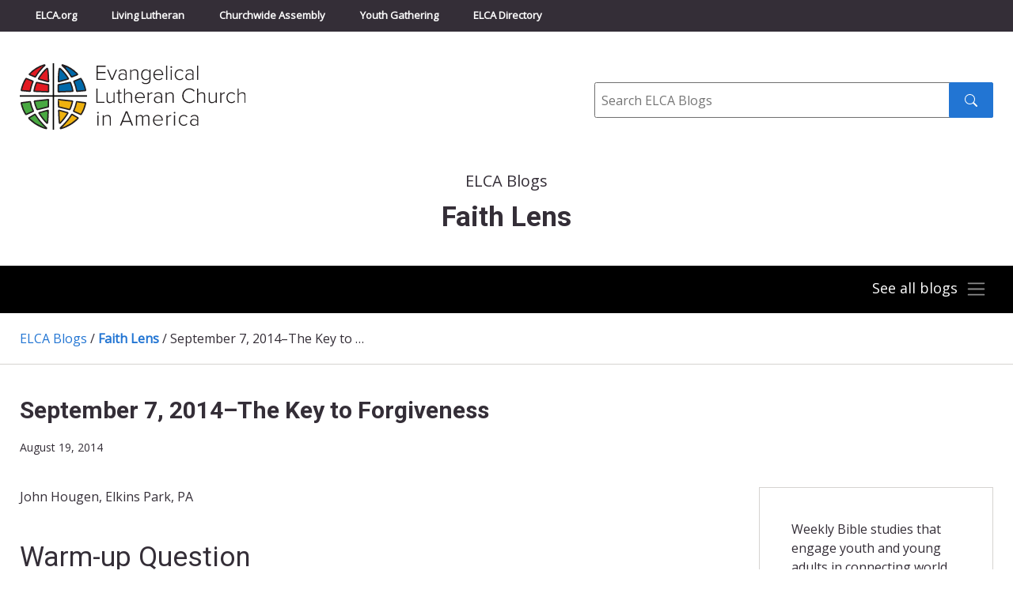

--- FILE ---
content_type: text/html; charset=UTF-8
request_url: https://blogs.elca.org/faithlens/september-7-2014-the-key-to-forgiveness/
body_size: 16816
content:
<!DOCTYPE html>
<html lang="en-US">

<head>
  <meta charset="UTF-8" />
  <title>

          September 7, 2014-The Key to Forgiveness - Faith Lens      &raquo; Faith Lens        - Evangelical Lutheran Church in America
  </title>
  <meta http-equiv="X-UA-Compatible" content="IE=edge,chrome=1">
  <meta name="viewport" content="width=device-width, initial-scale=1.0">

  <link rel="preconnect" href="https://fonts.googleapis.com">
  <link rel="preconnect" href="https://fonts.gstatic.com" crossorigin>
  <link href="https://fonts.googleapis.com/css2?family=Open+Sans&family=Roboto:wght@300;400;700&display=swap" rel="stylesheet">

  <meta name='robots' content='index, follow, max-image-preview:large, max-snippet:-1, max-video-preview:-1' />

	<!-- This site is optimized with the Yoast SEO plugin v26.6 - https://yoast.com/wordpress/plugins/seo/ -->
	<link rel="canonical" href="https://blogs.elca.org/faithlens/september-7-2014-the-key-to-forgiveness/" />
	<meta property="og:locale" content="en_US" />
	<meta property="og:type" content="article" />
	<meta property="og:title" content="September 7, 2014-The Key to Forgiveness - Faith Lens" />
	<meta property="og:description" content="John Hougen, Elkins Park, PA ​ Warm-up Question As you begin to think about forgiving and receiving forgiveness, can you name three things people do or say that make forgiveness more difficult and three things people do or say that make forgiveness more likely? The Key to Forgiveness Has a friend betrayed or disappointed you? [&hellip;]" />
	<meta property="og:url" content="https://blogs.elca.org/faithlens/september-7-2014-the-key-to-forgiveness/" />
	<meta property="og:site_name" content="Faith Lens" />
	<meta property="article:published_time" content="2014-08-19T23:49:50+00:00" />
	<meta property="article:modified_time" content="2015-09-29T23:56:02+00:00" />
	<meta property="og:image" content="http://blogs.elca.org/faithlens/files/2015/09/reconciliationedit.jpg" />
	<meta name="author" content="faithlens" />
	<meta name="twitter:card" content="summary_large_image" />
	<meta name="twitter:label1" content="Written by" />
	<meta name="twitter:data1" content="faithlens" />
	<meta name="twitter:label2" content="Est. reading time" />
	<meta name="twitter:data2" content="6 minutes" />
	<script type="application/ld+json" class="yoast-schema-graph">{"@context":"https://schema.org","@graph":[{"@type":"WebPage","@id":"https://blogs.elca.org/faithlens/september-7-2014-the-key-to-forgiveness/","url":"https://blogs.elca.org/faithlens/september-7-2014-the-key-to-forgiveness/","name":"September 7, 2014-The Key to Forgiveness - Faith Lens","isPartOf":{"@id":"https://blogs.elca.org/faithlens/#website"},"primaryImageOfPage":{"@id":"https://blogs.elca.org/faithlens/september-7-2014-the-key-to-forgiveness/#primaryimage"},"image":{"@id":"https://blogs.elca.org/faithlens/september-7-2014-the-key-to-forgiveness/#primaryimage"},"thumbnailUrl":"http://blogs.elca.org/faithlens/files/2015/09/reconciliationedit.jpg","datePublished":"2014-08-19T23:49:50+00:00","dateModified":"2015-09-29T23:56:02+00:00","author":{"@id":"https://blogs.elca.org/faithlens/#/schema/person/507b8d65d0d304033741989d07ef2f92"},"breadcrumb":{"@id":"https://blogs.elca.org/faithlens/september-7-2014-the-key-to-forgiveness/#breadcrumb"},"inLanguage":"en-US","potentialAction":[{"@type":"ReadAction","target":["https://blogs.elca.org/faithlens/september-7-2014-the-key-to-forgiveness/"]}]},{"@type":"ImageObject","inLanguage":"en-US","@id":"https://blogs.elca.org/faithlens/september-7-2014-the-key-to-forgiveness/#primaryimage","url":"http://blogs.elca.org/faithlens/files/2015/09/reconciliationedit.jpg","contentUrl":"http://blogs.elca.org/faithlens/files/2015/09/reconciliationedit.jpg"},{"@type":"BreadcrumbList","@id":"https://blogs.elca.org/faithlens/september-7-2014-the-key-to-forgiveness/#breadcrumb","itemListElement":[{"@type":"ListItem","position":1,"name":"Home","item":"https://blogs.elca.org/faithlens/"},{"@type":"ListItem","position":2,"name":"September 7, 2014&#8211;The Key to Forgiveness"}]},{"@type":"WebSite","@id":"https://blogs.elca.org/faithlens/#website","url":"https://blogs.elca.org/faithlens/","name":"Faith Lens","description":"Weekly Bible studies that engage youth and young adults in connecting world events with the Bible, faith, and everyday life.","potentialAction":[{"@type":"SearchAction","target":{"@type":"EntryPoint","urlTemplate":"https://blogs.elca.org/faithlens/?s={search_term_string}"},"query-input":{"@type":"PropertyValueSpecification","valueRequired":true,"valueName":"search_term_string"}}],"inLanguage":"en-US"},{"@type":"Person","@id":"https://blogs.elca.org/faithlens/#/schema/person/507b8d65d0d304033741989d07ef2f92","name":"faithlens","image":{"@type":"ImageObject","inLanguage":"en-US","@id":"https://blogs.elca.org/faithlens/#/schema/person/image/","url":"https://secure.gravatar.com/avatar/b73f7abbaeeac1b183c0fd04266326e723761a059d1f50fd801e07975fa4e535?s=96&d=mm&r=g","contentUrl":"https://secure.gravatar.com/avatar/b73f7abbaeeac1b183c0fd04266326e723761a059d1f50fd801e07975fa4e535?s=96&d=mm&r=g","caption":"faithlens"},"url":"https://blogs.elca.org/faithlens/author/faithlens/"}]}</script>
	<!-- / Yoast SEO plugin. -->


<link rel='dns-prefetch' href='//static.addtoany.com' />
<link rel="alternate" title="oEmbed (JSON)" type="application/json+oembed" href="https://blogs.elca.org/faithlens/wp-json/oembed/1.0/embed?url=https%3A%2F%2Fblogs.elca.org%2Ffaithlens%2Fseptember-7-2014-the-key-to-forgiveness%2F" />
<link rel="alternate" title="oEmbed (XML)" type="text/xml+oembed" href="https://blogs.elca.org/faithlens/wp-json/oembed/1.0/embed?url=https%3A%2F%2Fblogs.elca.org%2Ffaithlens%2Fseptember-7-2014-the-key-to-forgiveness%2F&#038;format=xml" />
		<!-- This site uses the Google Analytics by MonsterInsights plugin v9.11.0 - Using Analytics tracking - https://www.monsterinsights.com/ -->
							<script src="//www.googletagmanager.com/gtag/js?id=G-LT2FWB38NY"  data-cfasync="false" data-wpfc-render="false" type="text/javascript" async></script>
			<script data-cfasync="false" data-wpfc-render="false" type="text/javascript">
				var mi_version = '9.11.0';
				var mi_track_user = true;
				var mi_no_track_reason = '';
								var MonsterInsightsDefaultLocations = {"page_location":"https:\/\/blogs.elca.org\/faithlens\/september-7-2014-the-key-to-forgiveness\/"};
								if ( typeof MonsterInsightsPrivacyGuardFilter === 'function' ) {
					var MonsterInsightsLocations = (typeof MonsterInsightsExcludeQuery === 'object') ? MonsterInsightsPrivacyGuardFilter( MonsterInsightsExcludeQuery ) : MonsterInsightsPrivacyGuardFilter( MonsterInsightsDefaultLocations );
				} else {
					var MonsterInsightsLocations = (typeof MonsterInsightsExcludeQuery === 'object') ? MonsterInsightsExcludeQuery : MonsterInsightsDefaultLocations;
				}

								var disableStrs = [
										'ga-disable-G-LT2FWB38NY',
									];

				/* Function to detect opted out users */
				function __gtagTrackerIsOptedOut() {
					for (var index = 0; index < disableStrs.length; index++) {
						if (document.cookie.indexOf(disableStrs[index] + '=true') > -1) {
							return true;
						}
					}

					return false;
				}

				/* Disable tracking if the opt-out cookie exists. */
				if (__gtagTrackerIsOptedOut()) {
					for (var index = 0; index < disableStrs.length; index++) {
						window[disableStrs[index]] = true;
					}
				}

				/* Opt-out function */
				function __gtagTrackerOptout() {
					for (var index = 0; index < disableStrs.length; index++) {
						document.cookie = disableStrs[index] + '=true; expires=Thu, 31 Dec 2099 23:59:59 UTC; path=/';
						window[disableStrs[index]] = true;
					}
				}

				if ('undefined' === typeof gaOptout) {
					function gaOptout() {
						__gtagTrackerOptout();
					}
				}
								window.dataLayer = window.dataLayer || [];

				window.MonsterInsightsDualTracker = {
					helpers: {},
					trackers: {},
				};
				if (mi_track_user) {
					function __gtagDataLayer() {
						dataLayer.push(arguments);
					}

					function __gtagTracker(type, name, parameters) {
						if (!parameters) {
							parameters = {};
						}

						if (parameters.send_to) {
							__gtagDataLayer.apply(null, arguments);
							return;
						}

						if (type === 'event') {
														parameters.send_to = monsterinsights_frontend.v4_id;
							var hookName = name;
							if (typeof parameters['event_category'] !== 'undefined') {
								hookName = parameters['event_category'] + ':' + name;
							}

							if (typeof MonsterInsightsDualTracker.trackers[hookName] !== 'undefined') {
								MonsterInsightsDualTracker.trackers[hookName](parameters);
							} else {
								__gtagDataLayer('event', name, parameters);
							}
							
						} else {
							__gtagDataLayer.apply(null, arguments);
						}
					}

					__gtagTracker('js', new Date());
					__gtagTracker('set', {
						'developer_id.dZGIzZG': true,
											});
					if ( MonsterInsightsLocations.page_location ) {
						__gtagTracker('set', MonsterInsightsLocations);
					}
										__gtagTracker('config', 'G-LT2FWB38NY', {"forceSSL":"true","link_attribution":"true"} );
										window.gtag = __gtagTracker;										(function () {
						/* https://developers.google.com/analytics/devguides/collection/analyticsjs/ */
						/* ga and __gaTracker compatibility shim. */
						var noopfn = function () {
							return null;
						};
						var newtracker = function () {
							return new Tracker();
						};
						var Tracker = function () {
							return null;
						};
						var p = Tracker.prototype;
						p.get = noopfn;
						p.set = noopfn;
						p.send = function () {
							var args = Array.prototype.slice.call(arguments);
							args.unshift('send');
							__gaTracker.apply(null, args);
						};
						var __gaTracker = function () {
							var len = arguments.length;
							if (len === 0) {
								return;
							}
							var f = arguments[len - 1];
							if (typeof f !== 'object' || f === null || typeof f.hitCallback !== 'function') {
								if ('send' === arguments[0]) {
									var hitConverted, hitObject = false, action;
									if ('event' === arguments[1]) {
										if ('undefined' !== typeof arguments[3]) {
											hitObject = {
												'eventAction': arguments[3],
												'eventCategory': arguments[2],
												'eventLabel': arguments[4],
												'value': arguments[5] ? arguments[5] : 1,
											}
										}
									}
									if ('pageview' === arguments[1]) {
										if ('undefined' !== typeof arguments[2]) {
											hitObject = {
												'eventAction': 'page_view',
												'page_path': arguments[2],
											}
										}
									}
									if (typeof arguments[2] === 'object') {
										hitObject = arguments[2];
									}
									if (typeof arguments[5] === 'object') {
										Object.assign(hitObject, arguments[5]);
									}
									if ('undefined' !== typeof arguments[1].hitType) {
										hitObject = arguments[1];
										if ('pageview' === hitObject.hitType) {
											hitObject.eventAction = 'page_view';
										}
									}
									if (hitObject) {
										action = 'timing' === arguments[1].hitType ? 'timing_complete' : hitObject.eventAction;
										hitConverted = mapArgs(hitObject);
										__gtagTracker('event', action, hitConverted);
									}
								}
								return;
							}

							function mapArgs(args) {
								var arg, hit = {};
								var gaMap = {
									'eventCategory': 'event_category',
									'eventAction': 'event_action',
									'eventLabel': 'event_label',
									'eventValue': 'event_value',
									'nonInteraction': 'non_interaction',
									'timingCategory': 'event_category',
									'timingVar': 'name',
									'timingValue': 'value',
									'timingLabel': 'event_label',
									'page': 'page_path',
									'location': 'page_location',
									'title': 'page_title',
									'referrer' : 'page_referrer',
								};
								for (arg in args) {
																		if (!(!args.hasOwnProperty(arg) || !gaMap.hasOwnProperty(arg))) {
										hit[gaMap[arg]] = args[arg];
									} else {
										hit[arg] = args[arg];
									}
								}
								return hit;
							}

							try {
								f.hitCallback();
							} catch (ex) {
							}
						};
						__gaTracker.create = newtracker;
						__gaTracker.getByName = newtracker;
						__gaTracker.getAll = function () {
							return [];
						};
						__gaTracker.remove = noopfn;
						__gaTracker.loaded = true;
						window['__gaTracker'] = __gaTracker;
					})();
									} else {
										console.log("");
					(function () {
						function __gtagTracker() {
							return null;
						}

						window['__gtagTracker'] = __gtagTracker;
						window['gtag'] = __gtagTracker;
					})();
									}
			</script>
							<!-- / Google Analytics by MonsterInsights -->
		<style id='wp-img-auto-sizes-contain-inline-css' type='text/css'>
img:is([sizes=auto i],[sizes^="auto," i]){contain-intrinsic-size:3000px 1500px}
/*# sourceURL=wp-img-auto-sizes-contain-inline-css */
</style>
<style id='wp-emoji-styles-inline-css' type='text/css'>

	img.wp-smiley, img.emoji {
		display: inline !important;
		border: none !important;
		box-shadow: none !important;
		height: 1em !important;
		width: 1em !important;
		margin: 0 0.07em !important;
		vertical-align: -0.1em !important;
		background: none !important;
		padding: 0 !important;
	}
/*# sourceURL=wp-emoji-styles-inline-css */
</style>
<style id='wp-block-library-inline-css' type='text/css'>
:root{--wp-block-synced-color:#7a00df;--wp-block-synced-color--rgb:122,0,223;--wp-bound-block-color:var(--wp-block-synced-color);--wp-editor-canvas-background:#ddd;--wp-admin-theme-color:#007cba;--wp-admin-theme-color--rgb:0,124,186;--wp-admin-theme-color-darker-10:#006ba1;--wp-admin-theme-color-darker-10--rgb:0,107,160.5;--wp-admin-theme-color-darker-20:#005a87;--wp-admin-theme-color-darker-20--rgb:0,90,135;--wp-admin-border-width-focus:2px}@media (min-resolution:192dpi){:root{--wp-admin-border-width-focus:1.5px}}.wp-element-button{cursor:pointer}:root .has-very-light-gray-background-color{background-color:#eee}:root .has-very-dark-gray-background-color{background-color:#313131}:root .has-very-light-gray-color{color:#eee}:root .has-very-dark-gray-color{color:#313131}:root .has-vivid-green-cyan-to-vivid-cyan-blue-gradient-background{background:linear-gradient(135deg,#00d084,#0693e3)}:root .has-purple-crush-gradient-background{background:linear-gradient(135deg,#34e2e4,#4721fb 50%,#ab1dfe)}:root .has-hazy-dawn-gradient-background{background:linear-gradient(135deg,#faaca8,#dad0ec)}:root .has-subdued-olive-gradient-background{background:linear-gradient(135deg,#fafae1,#67a671)}:root .has-atomic-cream-gradient-background{background:linear-gradient(135deg,#fdd79a,#004a59)}:root .has-nightshade-gradient-background{background:linear-gradient(135deg,#330968,#31cdcf)}:root .has-midnight-gradient-background{background:linear-gradient(135deg,#020381,#2874fc)}:root{--wp--preset--font-size--normal:16px;--wp--preset--font-size--huge:42px}.has-regular-font-size{font-size:1em}.has-larger-font-size{font-size:2.625em}.has-normal-font-size{font-size:var(--wp--preset--font-size--normal)}.has-huge-font-size{font-size:var(--wp--preset--font-size--huge)}.has-text-align-center{text-align:center}.has-text-align-left{text-align:left}.has-text-align-right{text-align:right}.has-fit-text{white-space:nowrap!important}#end-resizable-editor-section{display:none}.aligncenter{clear:both}.items-justified-left{justify-content:flex-start}.items-justified-center{justify-content:center}.items-justified-right{justify-content:flex-end}.items-justified-space-between{justify-content:space-between}.screen-reader-text{border:0;clip-path:inset(50%);height:1px;margin:-1px;overflow:hidden;padding:0;position:absolute;width:1px;word-wrap:normal!important}.screen-reader-text:focus{background-color:#ddd;clip-path:none;color:#444;display:block;font-size:1em;height:auto;left:5px;line-height:normal;padding:15px 23px 14px;text-decoration:none;top:5px;width:auto;z-index:100000}html :where(.has-border-color){border-style:solid}html :where([style*=border-top-color]){border-top-style:solid}html :where([style*=border-right-color]){border-right-style:solid}html :where([style*=border-bottom-color]){border-bottom-style:solid}html :where([style*=border-left-color]){border-left-style:solid}html :where([style*=border-width]){border-style:solid}html :where([style*=border-top-width]){border-top-style:solid}html :where([style*=border-right-width]){border-right-style:solid}html :where([style*=border-bottom-width]){border-bottom-style:solid}html :where([style*=border-left-width]){border-left-style:solid}html :where(img[class*=wp-image-]){height:auto;max-width:100%}:where(figure){margin:0 0 1em}html :where(.is-position-sticky){--wp-admin--admin-bar--position-offset:var(--wp-admin--admin-bar--height,0px)}@media screen and (max-width:600px){html :where(.is-position-sticky){--wp-admin--admin-bar--position-offset:0px}}

/*# sourceURL=wp-block-library-inline-css */
</style><style id='global-styles-inline-css' type='text/css'>
:root{--wp--preset--aspect-ratio--square: 1;--wp--preset--aspect-ratio--4-3: 4/3;--wp--preset--aspect-ratio--3-4: 3/4;--wp--preset--aspect-ratio--3-2: 3/2;--wp--preset--aspect-ratio--2-3: 2/3;--wp--preset--aspect-ratio--16-9: 16/9;--wp--preset--aspect-ratio--9-16: 9/16;--wp--preset--color--black: #000000;--wp--preset--color--cyan-bluish-gray: #abb8c3;--wp--preset--color--white: #ffffff;--wp--preset--color--pale-pink: #f78da7;--wp--preset--color--vivid-red: #cf2e2e;--wp--preset--color--luminous-vivid-orange: #ff6900;--wp--preset--color--luminous-vivid-amber: #fcb900;--wp--preset--color--light-green-cyan: #7bdcb5;--wp--preset--color--vivid-green-cyan: #00d084;--wp--preset--color--pale-cyan-blue: #8ed1fc;--wp--preset--color--vivid-cyan-blue: #0693e3;--wp--preset--color--vivid-purple: #9b51e0;--wp--preset--gradient--vivid-cyan-blue-to-vivid-purple: linear-gradient(135deg,rgb(6,147,227) 0%,rgb(155,81,224) 100%);--wp--preset--gradient--light-green-cyan-to-vivid-green-cyan: linear-gradient(135deg,rgb(122,220,180) 0%,rgb(0,208,130) 100%);--wp--preset--gradient--luminous-vivid-amber-to-luminous-vivid-orange: linear-gradient(135deg,rgb(252,185,0) 0%,rgb(255,105,0) 100%);--wp--preset--gradient--luminous-vivid-orange-to-vivid-red: linear-gradient(135deg,rgb(255,105,0) 0%,rgb(207,46,46) 100%);--wp--preset--gradient--very-light-gray-to-cyan-bluish-gray: linear-gradient(135deg,rgb(238,238,238) 0%,rgb(169,184,195) 100%);--wp--preset--gradient--cool-to-warm-spectrum: linear-gradient(135deg,rgb(74,234,220) 0%,rgb(151,120,209) 20%,rgb(207,42,186) 40%,rgb(238,44,130) 60%,rgb(251,105,98) 80%,rgb(254,248,76) 100%);--wp--preset--gradient--blush-light-purple: linear-gradient(135deg,rgb(255,206,236) 0%,rgb(152,150,240) 100%);--wp--preset--gradient--blush-bordeaux: linear-gradient(135deg,rgb(254,205,165) 0%,rgb(254,45,45) 50%,rgb(107,0,62) 100%);--wp--preset--gradient--luminous-dusk: linear-gradient(135deg,rgb(255,203,112) 0%,rgb(199,81,192) 50%,rgb(65,88,208) 100%);--wp--preset--gradient--pale-ocean: linear-gradient(135deg,rgb(255,245,203) 0%,rgb(182,227,212) 50%,rgb(51,167,181) 100%);--wp--preset--gradient--electric-grass: linear-gradient(135deg,rgb(202,248,128) 0%,rgb(113,206,126) 100%);--wp--preset--gradient--midnight: linear-gradient(135deg,rgb(2,3,129) 0%,rgb(40,116,252) 100%);--wp--preset--font-size--small: 13px;--wp--preset--font-size--medium: 20px;--wp--preset--font-size--large: 36px;--wp--preset--font-size--x-large: 42px;--wp--preset--spacing--20: 0.44rem;--wp--preset--spacing--30: 0.67rem;--wp--preset--spacing--40: 1rem;--wp--preset--spacing--50: 1.5rem;--wp--preset--spacing--60: 2.25rem;--wp--preset--spacing--70: 3.38rem;--wp--preset--spacing--80: 5.06rem;--wp--preset--shadow--natural: 6px 6px 9px rgba(0, 0, 0, 0.2);--wp--preset--shadow--deep: 12px 12px 50px rgba(0, 0, 0, 0.4);--wp--preset--shadow--sharp: 6px 6px 0px rgba(0, 0, 0, 0.2);--wp--preset--shadow--outlined: 6px 6px 0px -3px rgb(255, 255, 255), 6px 6px rgb(0, 0, 0);--wp--preset--shadow--crisp: 6px 6px 0px rgb(0, 0, 0);}:where(.is-layout-flex){gap: 0.5em;}:where(.is-layout-grid){gap: 0.5em;}body .is-layout-flex{display: flex;}.is-layout-flex{flex-wrap: wrap;align-items: center;}.is-layout-flex > :is(*, div){margin: 0;}body .is-layout-grid{display: grid;}.is-layout-grid > :is(*, div){margin: 0;}:where(.wp-block-columns.is-layout-flex){gap: 2em;}:where(.wp-block-columns.is-layout-grid){gap: 2em;}:where(.wp-block-post-template.is-layout-flex){gap: 1.25em;}:where(.wp-block-post-template.is-layout-grid){gap: 1.25em;}.has-black-color{color: var(--wp--preset--color--black) !important;}.has-cyan-bluish-gray-color{color: var(--wp--preset--color--cyan-bluish-gray) !important;}.has-white-color{color: var(--wp--preset--color--white) !important;}.has-pale-pink-color{color: var(--wp--preset--color--pale-pink) !important;}.has-vivid-red-color{color: var(--wp--preset--color--vivid-red) !important;}.has-luminous-vivid-orange-color{color: var(--wp--preset--color--luminous-vivid-orange) !important;}.has-luminous-vivid-amber-color{color: var(--wp--preset--color--luminous-vivid-amber) !important;}.has-light-green-cyan-color{color: var(--wp--preset--color--light-green-cyan) !important;}.has-vivid-green-cyan-color{color: var(--wp--preset--color--vivid-green-cyan) !important;}.has-pale-cyan-blue-color{color: var(--wp--preset--color--pale-cyan-blue) !important;}.has-vivid-cyan-blue-color{color: var(--wp--preset--color--vivid-cyan-blue) !important;}.has-vivid-purple-color{color: var(--wp--preset--color--vivid-purple) !important;}.has-black-background-color{background-color: var(--wp--preset--color--black) !important;}.has-cyan-bluish-gray-background-color{background-color: var(--wp--preset--color--cyan-bluish-gray) !important;}.has-white-background-color{background-color: var(--wp--preset--color--white) !important;}.has-pale-pink-background-color{background-color: var(--wp--preset--color--pale-pink) !important;}.has-vivid-red-background-color{background-color: var(--wp--preset--color--vivid-red) !important;}.has-luminous-vivid-orange-background-color{background-color: var(--wp--preset--color--luminous-vivid-orange) !important;}.has-luminous-vivid-amber-background-color{background-color: var(--wp--preset--color--luminous-vivid-amber) !important;}.has-light-green-cyan-background-color{background-color: var(--wp--preset--color--light-green-cyan) !important;}.has-vivid-green-cyan-background-color{background-color: var(--wp--preset--color--vivid-green-cyan) !important;}.has-pale-cyan-blue-background-color{background-color: var(--wp--preset--color--pale-cyan-blue) !important;}.has-vivid-cyan-blue-background-color{background-color: var(--wp--preset--color--vivid-cyan-blue) !important;}.has-vivid-purple-background-color{background-color: var(--wp--preset--color--vivid-purple) !important;}.has-black-border-color{border-color: var(--wp--preset--color--black) !important;}.has-cyan-bluish-gray-border-color{border-color: var(--wp--preset--color--cyan-bluish-gray) !important;}.has-white-border-color{border-color: var(--wp--preset--color--white) !important;}.has-pale-pink-border-color{border-color: var(--wp--preset--color--pale-pink) !important;}.has-vivid-red-border-color{border-color: var(--wp--preset--color--vivid-red) !important;}.has-luminous-vivid-orange-border-color{border-color: var(--wp--preset--color--luminous-vivid-orange) !important;}.has-luminous-vivid-amber-border-color{border-color: var(--wp--preset--color--luminous-vivid-amber) !important;}.has-light-green-cyan-border-color{border-color: var(--wp--preset--color--light-green-cyan) !important;}.has-vivid-green-cyan-border-color{border-color: var(--wp--preset--color--vivid-green-cyan) !important;}.has-pale-cyan-blue-border-color{border-color: var(--wp--preset--color--pale-cyan-blue) !important;}.has-vivid-cyan-blue-border-color{border-color: var(--wp--preset--color--vivid-cyan-blue) !important;}.has-vivid-purple-border-color{border-color: var(--wp--preset--color--vivid-purple) !important;}.has-vivid-cyan-blue-to-vivid-purple-gradient-background{background: var(--wp--preset--gradient--vivid-cyan-blue-to-vivid-purple) !important;}.has-light-green-cyan-to-vivid-green-cyan-gradient-background{background: var(--wp--preset--gradient--light-green-cyan-to-vivid-green-cyan) !important;}.has-luminous-vivid-amber-to-luminous-vivid-orange-gradient-background{background: var(--wp--preset--gradient--luminous-vivid-amber-to-luminous-vivid-orange) !important;}.has-luminous-vivid-orange-to-vivid-red-gradient-background{background: var(--wp--preset--gradient--luminous-vivid-orange-to-vivid-red) !important;}.has-very-light-gray-to-cyan-bluish-gray-gradient-background{background: var(--wp--preset--gradient--very-light-gray-to-cyan-bluish-gray) !important;}.has-cool-to-warm-spectrum-gradient-background{background: var(--wp--preset--gradient--cool-to-warm-spectrum) !important;}.has-blush-light-purple-gradient-background{background: var(--wp--preset--gradient--blush-light-purple) !important;}.has-blush-bordeaux-gradient-background{background: var(--wp--preset--gradient--blush-bordeaux) !important;}.has-luminous-dusk-gradient-background{background: var(--wp--preset--gradient--luminous-dusk) !important;}.has-pale-ocean-gradient-background{background: var(--wp--preset--gradient--pale-ocean) !important;}.has-electric-grass-gradient-background{background: var(--wp--preset--gradient--electric-grass) !important;}.has-midnight-gradient-background{background: var(--wp--preset--gradient--midnight) !important;}.has-small-font-size{font-size: var(--wp--preset--font-size--small) !important;}.has-medium-font-size{font-size: var(--wp--preset--font-size--medium) !important;}.has-large-font-size{font-size: var(--wp--preset--font-size--large) !important;}.has-x-large-font-size{font-size: var(--wp--preset--font-size--x-large) !important;}
/*# sourceURL=global-styles-inline-css */
</style>

<style id='classic-theme-styles-inline-css' type='text/css'>
/*! This file is auto-generated */
.wp-block-button__link{color:#fff;background-color:#32373c;border-radius:9999px;box-shadow:none;text-decoration:none;padding:calc(.667em + 2px) calc(1.333em + 2px);font-size:1.125em}.wp-block-file__button{background:#32373c;color:#fff;text-decoration:none}
/*# sourceURL=/wp-includes/css/classic-themes.min.css */
</style>
<link rel='stylesheet' id='meteor-slides-css' href='https://blogs.elca.org/faithlens/wp-content/plugins/meteor-slides/css/meteor-slides.css?ver=1.0' type='text/css' media='all' />
<link rel='stylesheet' id='fnd-css-css' href='https://blogs.elca.org/faithlens/wp-content/themes/ELCABlogs2021/css/app.min.css?ver=1674495514' type='text/css' media='all' />
<link rel='stylesheet' id='subscribe-by-email-widget-css-css' href='https://blogs.elca.org/faithlens/wp-content/plugins/subscribe-by-email/assets/css/widget/widget.css?ver=20130522' type='text/css' media='all' />
<link rel='stylesheet' id='addtoany-css' href='https://blogs.elca.org/faithlens/wp-content/plugins/add-to-any/addtoany.min.css?ver=1.16' type='text/css' media='all' />
<link rel='stylesheet' id='sbe-form-css-css' href='https://blogs.elca.org/faithlens/wp-content/plugins/subscribe-by-email/assets//css/shortcode.css?ver=20140212' type='text/css' media='all' />
<script type="text/javascript" src="https://blogs.elca.org/faithlens/wp-content/plugins/google-analytics-for-wordpress/assets/js/frontend-gtag.min.js?ver=9.11.0" id="monsterinsights-frontend-script-js" async="async" data-wp-strategy="async"></script>
<script data-cfasync="false" data-wpfc-render="false" type="text/javascript" id='monsterinsights-frontend-script-js-extra'>/* <![CDATA[ */
var monsterinsights_frontend = {"js_events_tracking":"true","download_extensions":"doc,pdf,ppt,zip,xls,docx,pptx,xlsx","inbound_paths":"[{\"path\":\"\\\/go\\\/\",\"label\":\"affiliate\"},{\"path\":\"\\\/recommend\\\/\",\"label\":\"affiliate\"}]","home_url":"https:\/\/blogs.elca.org\/faithlens","hash_tracking":"false","v4_id":"G-LT2FWB38NY"};/* ]]> */
</script>
<script type="text/javascript" id="addtoany-core-js-before">
/* <![CDATA[ */
window.a2a_config=window.a2a_config||{};a2a_config.callbacks=[];a2a_config.overlays=[];a2a_config.templates={};

//# sourceURL=addtoany-core-js-before
/* ]]> */
</script>
<script type="text/javascript" defer src="https://static.addtoany.com/menu/page.js" id="addtoany-core-js"></script>
<script type="text/javascript" src="https://blogs.elca.org/faithlens/wp-includes/js/jquery/jquery.min.js?ver=3.7.1" id="jquery-core-js"></script>
<script type="text/javascript" src="https://blogs.elca.org/faithlens/wp-includes/js/jquery/jquery-migrate.min.js?ver=3.4.1" id="jquery-migrate-js"></script>
<script type="text/javascript" defer src="https://blogs.elca.org/faithlens/wp-content/plugins/add-to-any/addtoany.min.js?ver=1.1" id="addtoany-jquery-js"></script>
<script type="text/javascript" src="https://blogs.elca.org/faithlens/wp-content/plugins/meteor-slides/js/jquery.cycle.all.js?ver=6.9" id="jquery-cycle-js"></script>
<script type="text/javascript" src="https://blogs.elca.org/faithlens/wp-content/plugins/meteor-slides/js/jquery.metadata.v2.js?ver=6.9" id="jquery-metadata-js"></script>
<script type="text/javascript" src="https://blogs.elca.org/faithlens/wp-content/plugins/meteor-slides/js/jquery.touchwipe.1.1.1.js?ver=6.9" id="jquery-touchwipe-js"></script>
<script type="text/javascript" id="meteorslides-script-js-extra">
/* <![CDATA[ */
var meteorslidessettings = {"meteorslideshowspeed":"0","meteorslideshowduration":"0","meteorslideshowheight":null,"meteorslideshowwidth":null,"meteorslideshowtransition":null};
//# sourceURL=meteorslides-script-js-extra
/* ]]> */
</script>
<script type="text/javascript" src="https://blogs.elca.org/faithlens/wp-content/plugins/meteor-slides/js/slideshow.js?ver=6.9" id="meteorslides-script-js"></script>
<script type="text/javascript" id="sbe-widget-js-js-extra">
/* <![CDATA[ */
var sbe_widget_captions = {"ajaxurl":"https://blogs.elca.org/faithlens/wp-admin/admin-ajax.php","nonce":"71dc02df44"};
//# sourceURL=sbe-widget-js-js-extra
/* ]]> */
</script>
<script type="text/javascript" src="https://blogs.elca.org/faithlens/wp-content/plugins/subscribe-by-email/assets/js/widget.js?ver=6.9" id="sbe-widget-js-js"></script>
<link rel="https://api.w.org/" href="https://blogs.elca.org/faithlens/wp-json/" /><link rel="alternate" title="JSON" type="application/json" href="https://blogs.elca.org/faithlens/wp-json/wp/v2/posts/5458" /><link rel="EditURI" type="application/rsd+xml" title="RSD" href="https://blogs.elca.org/faithlens/xmlrpc.php?rsd" />
<meta name="generator" content="WordPress 6.9" />
<link rel='shortlink' href='https://blogs.elca.org/faithlens/?p=5458' />
<link rel="icon" href="https://blogs.elca.org/faithlens/files/2022/03/cropped-elca-fav-512-32x32.png" sizes="32x32" />
<link rel="icon" href="https://blogs.elca.org/faithlens/files/2022/03/cropped-elca-fav-512-192x192.png" sizes="192x192" />
<link rel="apple-touch-icon" href="https://blogs.elca.org/faithlens/files/2022/03/cropped-elca-fav-512-180x180.png" />
<meta name="msapplication-TileImage" content="https://blogs.elca.org/faithlens/files/2022/03/cropped-elca-fav-512-270x270.png" />
</head>

<body class="wp-singular post-template-default single single-post postid-5458 single-format-standard wp-theme-ELCABlogs2021 sp-easy-accordion-enabled">

  <a class="skip-to-content-link" href="#main">Skip to content</a>

  <!-- Top Bar Navigation -->
  <div class="header-container sticky-shrinknav-header">
    <div class="header-top-nav sticky-shrinknav-header-title">
      <div class="container">
        <div class="header-top-nav-content">
          <ul class="list-unstyled top-bar-nav">
            <li><a href="https://elca.org/">ELCA.org</a></li>
            <li><a href="https://www.livinglutheran.org">Living Lutheran</a></li>
            <li><a href="https://www.elca.org/churchwideassembly">Churchwide Assembly</a></li>
            <li><a href="https://www.elca.org/YouthGathering">Youth Gathering</a></li>
            <li><a href="https://directory.elca.org/">ELCA Directory</a></li>
          </ul>
        </div>
      </div>
    </div>

    <!-- Logo and Search -->
    <div class="logo-search-section">
      <div class="container">
        <div class="row">
          <div class="col-md-7 logo"><a style="border:0" href="http://www.elca.org/"><img class="img-responsive" src="https://blogs.elca.org/faithlens/wp-content/themes/ELCABlogs2021/img/elca_4c_logo.svg" alt="ELCA"></a>
          </div>
          <div class="col-md-5">
            <form class="inline-search-form" method="get" action="/">
              <div role="search">
                <label class="input-label" for="site_search"><span class="sr-only">Search</span></label>
                <input id="site_search" class="form-input form-input--inline-btn" type="text" name="s" placeholder="Search ELCA Blogs">
                <button class="btn btn--search" type="submit" value="Search"><img class="inline-book" src="https://blogs.elca.org/faithlens/wp-content/themes/ELCABlogs2021/img/icons/search.svg" alt="" aria-hidden="true" /><span class="sr-only">Search submit</span></button>
              </div>
            </form>
          </div>
        </div>
      </div>
    </div>

    <!-- Page Title -->
        <div class="container">
      <div class="home-blog-page-surtitle">ELCA Blogs</div>
<h1 class="home-blog-page-title">Faith Lens</h1>
    </div>

    <div class="blog-main-nav-section">
              <!-- Navigation always collapsed for Individual Blog Landing Pages -->
        <nav class="container">
          <div class="navbar navbar-dark blog-list-togglable">
            <button class="navbar-toggler collapsed ms-auto blog-list-toggle-button" type="button" data-bs-toggle="collapse" data-bs-target="#blogNavTwo" aria-controls="blogNav" aria-expanded="false" aria-label="Toggle navigation">
              <span class="see-all-blogs">See all blogs</span><span class="navbar-toggler-icon"></span><span class="navbar-close-button"><img src="https://blogs.elca.org/faithlens/wp-content/themes/ELCABlogs2021/img/icons/icon-menu-x-grey.svg"></span>
            </button>
            <div class=" collapse navbar-collapse collapse" id="blogNavTwo">
              <nav>
                <div class="menu-main-menu-container"><ul id="menu-main-menu" class="list-unstyled"><li id="menu-item-2899" class="menu-item menu-item-type-custom menu-item-object-custom menu-item-2899"><a href="https://blogs.elca.org/adminmatters">Administration Matters</a></li>
<li id="menu-item-10583" class="menu-item menu-item-type-custom menu-item-object-custom menu-item-10583"><a href="https://blogs.elca.org/ammparo/">AMMPARO</a></li>
<li id="menu-item-9305" class="menu-item menu-item-type-custom menu-item-object-custom menu-item-9305"><a href="https://blogs.elca.org/disabilityministries/">Disability Ministries</a></li>
<li id="menu-item-2902" class="menu-item menu-item-type-custom menu-item-object-custom menu-item-2902"><a href="https://blogs.elca.org/advocacy/">ELCA Advocacy</a></li>
<li id="menu-item-5993" class="menu-item menu-item-type-custom menu-item-object-custom menu-item-5993"><a href="https://blogs.elca.org/elcaracialjustice">ELCA Racial Justice</a></li>
<li id="menu-item-2898" class="menu-item menu-item-type-custom menu-item-object-custom menu-item-2898"><a href="https://blogs.elca.org/worldhunger/">ELCA World Hunger</a></li>
<li id="menu-item-10584" class="menu-item menu-item-type-custom menu-item-object-custom menu-item-10584"><a href="https://blogs.elca.org/worship/">ELCA Worship</a></li>
<li id="menu-item-6975" class="menu-item menu-item-type-custom menu-item-object-custom menu-item-6975"><a href="https://blogs.elca.org/youngadults">ELCA Young Adults</a></li>
<li id="menu-item-2906" class="menu-item menu-item-type-custom menu-item-object-custom menu-item-2906"><a href="https://blogs.elca.org/youthgathering/">ELCA Youth Gathering</a></li>
<li id="menu-item-2907" class="menu-item menu-item-type-custom menu-item-object-custom menu-item-2907"><a href="https://blogs.elca.org/faithlens/">Faith Lens</a></li>
<li id="menu-item-2904" class="menu-item menu-item-type-custom menu-item-object-custom menu-item-2904"><a href="https://blogs.elca.org/disasterresponse/">Lutheran Disaster Response</a></li>
<li id="menu-item-2910" class="menu-item menu-item-type-custom menu-item-object-custom menu-item-2910"><a href="https://blogs.elca.org/elcasumud">SUMUD</a></li>
</ul></div>              </nav>
            </div>
          </div>
        </nav>
          </div>

    <!-- Breadcrumbs -->
    <div class="breadcrumbs-section"><div class="container"><a href="https://blogs.elca.org">ELCA Blogs</a> / <a class="blog-name" href="https://blogs.elca.org/faithlens">Faith Lens</a> / <span class='breadcrumbs-title truncate'>September 7, 2014&#8211;The Key to Forgiveness</span></div></div>  </div><!-- <div class="container" xmlns:elca="http://www.elca.org/scextend"> -->

  
    <!-- Post Heading -->
    <div id="main" class="container">
      <!-- <div class="entry_firstpost">
    <div class="latest_firstpost"> -->
      <h2 id="post-5458" class="single-post-title">September 7, 2014&#8211;The Key to Forgiveness</h2>

      <div class="post-meta">
        August 19, 2014       </div>
    </div>
    <!-- End Post Heading -->

    <div class="container">
      <div class="row ind-blog-landing-row">

        <!-- Post Content -->
        <div class="col-md-9">
          <div class="main-content">
            <div class="author">John Hougen, Elkins Park, PA</div>
<div></div>
<div class="ExternalClass5CE0E4251AF3490EBAA393C08B3076AA">
<p>​</p>
<h2>Warm-up Question</h2>
<p>As you begin to think about forgiving and receiving forgiveness, can you name three things people do or say that make forgiveness more difficult and three things people do or say that make forgiveness more likely?</p>
<h2>The Key to Forgiveness</h2>
<p>Has a friend betrayed or disappointed you? Have you said or done something that offended someone close to you? Has there been conflict in your family, school, workplace, congregation or neighborhood?</p>
<p><img decoding="async" class="alignleft wp-image-5459 size-full" style="margin-right: 10px;" src="https://blogs.elca.org/faithlens/files/2015/09/reconciliationedit.jpg" alt="reconciliationedit" width="200" height="133" />If you answered “no” to all these questions, then you are not paying attention. For, disruptions in relationships (some minor, some major) are inevitable and frequent. Opportunities to forgive and be forgiven are within our reach on a daily basis. Yet, forgiveness remains one of the most difficult and elusive of human interactions.</p>
<p>Family members can go decades without speaking. Hurt feelings can end valued friendships. The inability to forgive oneself or accept God’s forgiveness can cause persistent guilt or shame which are root causes of anxiety, anger, and depression, all of which can lead to additional conflict with others. Cycles of violence between ethnic groups and nations seem never-ending, and millions have died in wars because the war before solved nothing. Think about the headlines:  Gaza, Ukraine, ISIS, Afghanistan.</p>
<p>The stakes are high for ourselves, for those around us, and for the survival of humanity: it is urgent that we (as individuals, families, friends, colleagues, congregations, communities, and nations) get better at giving and receiving forgiveness.</p>
<h2>Discussion Questions</h2>
<ul>
<li>Do you agree that forgiveness is as important and urgent as the above paragraphs suggest? Why or why not?</li>
<li>If anyone is familiar with efforts to bring about forgiveness among Israelis and Palestinians, or black and white citizens of South Africa, or immigrants and native born citizens in the USA (or other conflicts at home or abroad), let them inform the rest of the group. Then, discuss to what degree those efforts have been successful.</li>
<li>If you trust your discussion group with the information, give an example from your own life of when you have given or received forgiveness; or share the story of an unresolved conflict, seeking the group&#8217;s advice about what you might do to move toward ending the conflict through forgiveness.</li>
</ul>
<h2>Lectionary 23</h2>
<p><a href="http://bible.oremus.org/?ql=275382451">Ezekiel 33:7-11</a></p>
<p><a href="http://bible.oremus.org/?ql=275382569">Romans 13:8-14</a></p>
<p><a href="http://bible.oremus.org/?ql=275382615">Matthew 18:15-20 </a></p>
<p>(Text links are to <a href="http://bible.oremus.org/">Oremus Bible Browser</a>. Oremus Bible Browser is not affiliated with or supported by the Evangelical Lutheran Church in America. You can find the calendar of readings for Year C at <a href="http://www.elca.org/Growing-In-Faith/Worship/Lectionary.aspx">Lectionary Readings</a>.)</p>
<p>For lectionary humor and insight, check the weekly comic <a href="http://www.agnusday.org/">Agnus Day.</a></p>
<p>&nbsp;</p>
<h2>Gospel Reflection</h2>
<p>To this day, the steps found in Matthew 18: 15 – 17 are the basis for resolving conflicts in Christian congregations. (For example, see the ELCA&#8217;s Model Constitution for Congregations, Chapter 15: &#8220;Discipline of Members and Adjudication,&#8221;<a href="http://www.elca.org/Resources/Office-of-the-Secretary">http://www.elca.org/Resources/Office-of-the-Secretary</a>.) While each step in the process provides the opportunity for resolution, if it does not occur, the final step is for the offending party to be removed from the congregation. Verse 17 indicates how deep such divisions become: &#8220;Let such a one be to you as a Gentile and a tax collector.&#8221; These words reflect the feelings of a faction within the early church that despised Gentiles and tax collectors, and thought they should be avoided like the plague.</p>
<p>This is not what God wants. Jesus, the surest interpreter of God&#8217;s will, does not avoid Gentiles. (Gentiles are non-Jews, like most of us reading this blog). Jesus&#8217; last words to his disciples, according to the Gospel of Matthew, are that they should &#8220;make disciples of all nations&#8221; (Jews and Gentiles). The Book of Acts records how Christianity grew beyond its Jewish roots to include Gentiles. (See especially Acts 9: 15 and 10: 34 – 48.)</p>
<p>And, Jesus befriended tax collectors, most notably Matthew and Zacchaeus. Jesus called Matthew to be part of his inner circle (Matthew 9: 9 – 13) and singles Zacchaeus out of a crowd, inviting himself to his house for dinner (Luke 19: 1- 10). Followers of Jesus will not want to treat anyone as verse 17 suggests. Instead, we will do our best to resolve conflict by giving and receiving forgiveness.</p>
<p>The <strong>key to forgiveness</strong> is found in verse 20. There Jesus says, &#8220;Where two or three are gathered in my name, I am there among them.&#8221;</p>
<p>In the Bible, names are very important, often revealing the connection of the name&#8217;s bearer to God&#8217;s work in the world. (&#8220;Jesus&#8221; literally means &#8220;God saves / delivers.&#8221;) To gather <em>in the name of Jesus</em> means to be bound to Jesus in love, and committed to speak and act as Jesus <em>the deliverer</em> would speak and act.</p>
<p>&#8220;Where two or three are gathered in my name&#8221; is followed by &#8220;I am there among them.&#8221; Jesus asserts that he is present when two or three (or more) are gathered in his name. If the accuser and accused in verse 15 gather in the name of Jesus, or the small group in verse 16, or the larger group in verse 17, then Jesus will be present and the gathering (with Jesus there to guide and inspire) will find a way into forgiveness, to <em>deliver</em> all from whatever has divided them.</p>
<p>The other three readings assigned today teach us <em>how</em> to gather in the name of Jesus. Ezekiel 33: trust that God wants us to reach out to sinners (i.e. to all at fault in conflicts). Psalm 119: strive to learn and follow God&#8217;s commandments. Romans 13: love our neighbors as ourselves. Trusting our calling to resolve conflict, striving to follow God&#8217;s will, and doing all we do in love bring us closer to unity with Christ, in whom and through whom we are empowered to give and receive forgiveness.</p>
<h2>Discussion Questions</h2>
<ul>
<li>Matthew 18: 17 suggests that sometimes conflicts are impossible to resolve and the best possible outcome is for those in conflict to avoid one another. Matthew 18:21 -22 (look it up!) teaches that we should keep forgiving indefinitely. Which teaching is more compelling? Which is most practical? Which is consistent with what you know about Jesus?</li>
</ul>
<ul>
<li>What are the signs that a conflict has been truly resolved and forgiveness has been genuinely given and received?</li>
</ul>
<ul>
<li>If you have felt the presence of Jesus among you when gathered in his name to worship or serve, describe those feelings. If you have not felt Jesus’ presence, do you think it is possible that, in spite of your lack of awareness, Jesus might have been present anyway, as promised in Matthew 18: 20?</li>
</ul>
<p>&nbsp;</p>
<h2>Activity Suggestions</h2>
<p>Role play resolving a conflict following the steps outlined in today’s gospel. One person can be the “offender.” Another can be the one offended who takes the first step toward reconciliation. Others can be brought in to help and each should be assigned a point of view based on a Bible passage. (Use the passages from Ezekiel, Psalm 119, and Romans 13, plus other texts from Matthew 18: verses 10 – 14; 21 – 22; and 23 &#8211; 35.) The role play should be done twice: once with forgiveness obtained, and once with the exclusion of the guilty party. After role playing, debrief. What advice would you give to someone who wants to intervene in a conflict and help move it toward resolution? Is your advice Biblically based or does it come from some other source of wisdom?</p>
<h2>Closing Prayer</h2>
<p>Lord, make us instruments of your peace. Where there is hatred, let us sow love; where there is injury, pardon; where there is discord, union; where there is doubt, faith; where there is despair, hope; where there is darkness, light; where there is sadness, joy. Grant that we may not so much seek to be consoled as to console; to be understood as to understand; to be loved as to love. For it is in giving that we receive; it is in pardoning that we are pardoned; and it is in dying that we are born to eternal life. Amen.</p>
</div>
<div class="addtoany_share_save_container addtoany_content addtoany_content_bottom"><div class="a2a_kit a2a_kit_size_16 addtoany_list" data-a2a-url="https://blogs.elca.org/faithlens/september-7-2014-the-key-to-forgiveness/" data-a2a-title="September 7, 2014–The Key to Forgiveness"><a class="a2a_button_facebook" href="https://www.addtoany.com/add_to/facebook?linkurl=https%3A%2F%2Fblogs.elca.org%2Ffaithlens%2Fseptember-7-2014-the-key-to-forgiveness%2F&amp;linkname=September%207%2C%202014%E2%80%93The%20Key%20to%20Forgiveness" title="Facebook" rel="nofollow noopener" target="_blank"></a><a class="a2a_button_printfriendly" href="https://www.addtoany.com/add_to/printfriendly?linkurl=https%3A%2F%2Fblogs.elca.org%2Ffaithlens%2Fseptember-7-2014-the-key-to-forgiveness%2F&amp;linkname=September%207%2C%202014%E2%80%93The%20Key%20to%20Forgiveness" title="PrintFriendly" rel="nofollow noopener" target="_blank"></a><a class="a2a_button_email" href="https://www.addtoany.com/add_to/email?linkurl=https%3A%2F%2Fblogs.elca.org%2Ffaithlens%2Fseptember-7-2014-the-key-to-forgiveness%2F&amp;linkname=September%207%2C%202014%E2%80%93The%20Key%20to%20Forgiveness" title="Email" rel="nofollow noopener" target="_blank"></a><a class="a2a_dd addtoany_share_save addtoany_share" href="https://www.addtoany.com/share"><img src="https://static.addtoany.com/buttons/favicon.png" alt="Share"></a></div></div>                      </div>
        </div>
        <!-- End Post Content -->

          
    <!-- Post Sidebar -->
    <div class="col-md-3">
      <div class="sidebar-section">
      <div class="sidebar-item">
      <p class="ind-blog-desc">Weekly Bible studies that engage youth and young adults in connecting world events with the Bible, faith, and everyday life.</p>
    </div>
  
  


  <div class="sidebar-item">
    <form role="search" method="get" action="https://blogs.elca.org/faithlens/">
      <label class="form-heading-label" for="search">Search</label>
      <input id="search" class="form-input" type="text" name="s" placeholder="Search this blog" value="">
      <input class="btn btn--form" type="submit" value="Search">
    </form>
  </div>

  <!-- 
    <form action='https://www.elca.org/tools/ListservSignup'>
      <input style="margin: 5px;" placeholder='Your Full Name' name='name' />
      <input style="margin: 5px;" placeholder='Email Address' name='email' />
      <input type='hidden' name='title' value='faithlens' />
      <input type='hidden' name='list' value='faithlens' />
      <button style="margin: 5px;" type='submit'>Signup</button>
    </form>
 -->

  
    <div class="sidebar-item">
      <div class="form-heading-label">Mailing List</div>
      <a href="https://listserv.elca.org/scripts/wa.exe?SUBED1=FAITHLENS&A=1" class="btn">Subscribe</a>
      <!-- <form id="subscribe_form" method="post" action='https://listserv.elca.org/scripts/wa.exe'>
        <label class="form-heading-label" for="submit">Subscribe</label>
        <label class="input-label" for="name">
          <span class="sr-only">Name</span>
          <input type="text" id="name" name="p" class="form-input" placeholder="Name (required)" maxlength="50" required />
        </label>
        <label class="input-label" for="email">
          <span class="sr-only">Email</span>
          <input type="email" id="email" name="s" class="form-input" placeholder="Email (required)" maxlength="50" required />
        </label>
        <input type='hidden' name='SUBED2' value='faithlens' />
        <input type='hidden' name='l' value='faithlens' />
        <input type='hidden' name='_charset_' value='UTF-8' />
        <input type='hidden' name='A' value='1' />
        <input type='hidden' name='q' />
        <input type='hidden' name='t' />
        <input type='hidden' name='0' />
        <input type='hidden' name='b' value='Subscribe (faithlens)' />
        <input class="btn btn--form" type="submit" value="Subscribe">
      </form> -->
    </div>
  
  <!--

The URL for the form action is https://listserv.elca.org/scripts/wa.exe
The input fields are:
SUBED2 = list_name
_charset_ = UTF-8
A = 1
p = subscriber name (50 characters max length)
q = hidden field with no value
s = email address (50 characters max length)
t = hidden field with no value
l (lower-case L) = list_name
0 (zero) = hidden field with no value
b = set to have the string “Subscribe (list_name)”

-->

  <!-- <div class="sidebar-item">
    <form>
      <label class="form-heading-label" for="archives">Archives</label>
      <select class="form-select" name="archive-dropdown" onchange="document.location.href=this.options[this.selectedIndex].value;">
        <option value="">Select Month</option>
        	<option value='https://blogs.elca.org/faithlens/2026/01/'> January 2026 &nbsp;(2)</option>
	<option value='https://blogs.elca.org/faithlens/2025/12/'> December 2025 &nbsp;(3)</option>
	<option value='https://blogs.elca.org/faithlens/2025/11/'> November 2025 &nbsp;(4)</option>
	<option value='https://blogs.elca.org/faithlens/2025/10/'> October 2025 &nbsp;(5)</option>
	<option value='https://blogs.elca.org/faithlens/2025/09/'> September 2025 &nbsp;(4)</option>
	<option value='https://blogs.elca.org/faithlens/2025/05/'> May 2025 &nbsp;(4)</option>
	<option value='https://blogs.elca.org/faithlens/2025/04/'> April 2025 &nbsp;(5)</option>
	<option value='https://blogs.elca.org/faithlens/2025/03/'> March 2025 &nbsp;(4)</option>
	<option value='https://blogs.elca.org/faithlens/2025/02/'> February 2025 &nbsp;(4)</option>
	<option value='https://blogs.elca.org/faithlens/2025/01/'> January 2025 &nbsp;(5)</option>
	<option value='https://blogs.elca.org/faithlens/2024/12/'> December 2024 &nbsp;(4)</option>
	<option value='https://blogs.elca.org/faithlens/2024/11/'> November 2024 &nbsp;(4)</option>
	<option value='https://blogs.elca.org/faithlens/2024/10/'> October 2024 &nbsp;(5)</option>
	<option value='https://blogs.elca.org/faithlens/2024/09/'> September 2024 &nbsp;(4)</option>
	<option value='https://blogs.elca.org/faithlens/2024/08/'> August 2024 &nbsp;(3)</option>
	<option value='https://blogs.elca.org/faithlens/2024/07/'> July 2024 &nbsp;(2)</option>
	<option value='https://blogs.elca.org/faithlens/2024/06/'> June 2024 &nbsp;(2)</option>
	<option value='https://blogs.elca.org/faithlens/2024/05/'> May 2024 &nbsp;(5)</option>
	<option value='https://blogs.elca.org/faithlens/2024/04/'> April 2024 &nbsp;(4)</option>
	<option value='https://blogs.elca.org/faithlens/2024/03/'> March 2024 &nbsp;(4)</option>
	<option value='https://blogs.elca.org/faithlens/2024/02/'> February 2024 &nbsp;(4)</option>
	<option value='https://blogs.elca.org/faithlens/2024/01/'> January 2024 &nbsp;(5)</option>
	<option value='https://blogs.elca.org/faithlens/2023/12/'> December 2023 &nbsp;(4)</option>
	<option value='https://blogs.elca.org/faithlens/2023/11/'> November 2023 &nbsp;(4)</option>
	<option value='https://blogs.elca.org/faithlens/2023/10/'> October 2023 &nbsp;(5)</option>
	<option value='https://blogs.elca.org/faithlens/2023/09/'> September 2023 &nbsp;(4)</option>
	<option value='https://blogs.elca.org/faithlens/2023/05/'> May 2023 &nbsp;(5)</option>
	<option value='https://blogs.elca.org/faithlens/2023/04/'> April 2023 &nbsp;(4)</option>
	<option value='https://blogs.elca.org/faithlens/2023/03/'> March 2023 &nbsp;(4)</option>
	<option value='https://blogs.elca.org/faithlens/2023/02/'> February 2023 &nbsp;(4)</option>
	<option value='https://blogs.elca.org/faithlens/2023/01/'> January 2023 &nbsp;(5)</option>
	<option value='https://blogs.elca.org/faithlens/2022/12/'> December 2022 &nbsp;(4)</option>
	<option value='https://blogs.elca.org/faithlens/2022/11/'> November 2022 &nbsp;(5)</option>
	<option value='https://blogs.elca.org/faithlens/2022/10/'> October 2022 &nbsp;(4)</option>
	<option value='https://blogs.elca.org/faithlens/2022/09/'> September 2022 &nbsp;(4)</option>
	<option value='https://blogs.elca.org/faithlens/2022/06/'> June 2022 &nbsp;(1)</option>
	<option value='https://blogs.elca.org/faithlens/2022/05/'> May 2022 &nbsp;(5)</option>
	<option value='https://blogs.elca.org/faithlens/2022/04/'> April 2022 &nbsp;(4)</option>
	<option value='https://blogs.elca.org/faithlens/2022/03/'> March 2022 &nbsp;(5)</option>
	<option value='https://blogs.elca.org/faithlens/2022/02/'> February 2022 &nbsp;(4)</option>
	<option value='https://blogs.elca.org/faithlens/2022/01/'> January 2022 &nbsp;(4)</option>
	<option value='https://blogs.elca.org/faithlens/2021/12/'> December 2021 &nbsp;(4)</option>
	<option value='https://blogs.elca.org/faithlens/2021/11/'> November 2021 &nbsp;(5)</option>
	<option value='https://blogs.elca.org/faithlens/2021/10/'> October 2021 &nbsp;(4)</option>
	<option value='https://blogs.elca.org/faithlens/2021/09/'> September 2021 &nbsp;(4)</option>
	<option value='https://blogs.elca.org/faithlens/2021/05/'> May 2021 &nbsp;(4)</option>
	<option value='https://blogs.elca.org/faithlens/2021/04/'> April 2021 &nbsp;(4)</option>
	<option value='https://blogs.elca.org/faithlens/2021/03/'> March 2021 &nbsp;(5)</option>
	<option value='https://blogs.elca.org/faithlens/2021/02/'> February 2021 &nbsp;(4)</option>
	<option value='https://blogs.elca.org/faithlens/2021/01/'> January 2021 &nbsp;(5)</option>
	<option value='https://blogs.elca.org/faithlens/2020/12/'> December 2020 &nbsp;(4)</option>
	<option value='https://blogs.elca.org/faithlens/2020/11/'> November 2020 &nbsp;(4)</option>
	<option value='https://blogs.elca.org/faithlens/2020/10/'> October 2020 &nbsp;(4)</option>
	<option value='https://blogs.elca.org/faithlens/2020/09/'> September 2020 &nbsp;(4)</option>
	<option value='https://blogs.elca.org/faithlens/2020/06/'> June 2020 &nbsp;(1)</option>
	<option value='https://blogs.elca.org/faithlens/2020/05/'> May 2020 &nbsp;(4)</option>
	<option value='https://blogs.elca.org/faithlens/2020/04/'> April 2020 &nbsp;(4)</option>
	<option value='https://blogs.elca.org/faithlens/2020/03/'> March 2020 &nbsp;(5)</option>
	<option value='https://blogs.elca.org/faithlens/2020/02/'> February 2020 &nbsp;(4)</option>
	<option value='https://blogs.elca.org/faithlens/2020/01/'> January 2020 &nbsp;(4)</option>
	<option value='https://blogs.elca.org/faithlens/2019/12/'> December 2019 &nbsp;(5)</option>
	<option value='https://blogs.elca.org/faithlens/2019/11/'> November 2019 &nbsp;(4)</option>
	<option value='https://blogs.elca.org/faithlens/2019/10/'> October 2019 &nbsp;(5)</option>
	<option value='https://blogs.elca.org/faithlens/2019/09/'> September 2019 &nbsp;(4)</option>
	<option value='https://blogs.elca.org/faithlens/2019/08/'> August 2019 &nbsp;(1)</option>
	<option value='https://blogs.elca.org/faithlens/2019/06/'> June 2019 &nbsp;(2)</option>
	<option value='https://blogs.elca.org/faithlens/2019/05/'> May 2019 &nbsp;(4)</option>
	<option value='https://blogs.elca.org/faithlens/2019/04/'> April 2019 &nbsp;(5)</option>
	<option value='https://blogs.elca.org/faithlens/2019/03/'> March 2019 &nbsp;(4)</option>
	<option value='https://blogs.elca.org/faithlens/2019/02/'> February 2019 &nbsp;(4)</option>
	<option value='https://blogs.elca.org/faithlens/2019/01/'> January 2019 &nbsp;(5)</option>
	<option value='https://blogs.elca.org/faithlens/2018/12/'> December 2018 &nbsp;(4)</option>
	<option value='https://blogs.elca.org/faithlens/2018/11/'> November 2018 &nbsp;(4)</option>
	<option value='https://blogs.elca.org/faithlens/2018/10/'> October 2018 &nbsp;(5)</option>
	<option value='https://blogs.elca.org/faithlens/2018/09/'> September 2018 &nbsp;(4)</option>
	<option value='https://blogs.elca.org/faithlens/2018/08/'> August 2018 &nbsp;(1)</option>
	<option value='https://blogs.elca.org/faithlens/2018/05/'> May 2018 &nbsp;(5)</option>
	<option value='https://blogs.elca.org/faithlens/2018/04/'> April 2018 &nbsp;(4)</option>
	<option value='https://blogs.elca.org/faithlens/2018/03/'> March 2018 &nbsp;(4)</option>
	<option value='https://blogs.elca.org/faithlens/2018/02/'> February 2018 &nbsp;(4)</option>
	<option value='https://blogs.elca.org/faithlens/2018/01/'> January 2018 &nbsp;(5)</option>
	<option value='https://blogs.elca.org/faithlens/2017/12/'> December 2017 &nbsp;(4)</option>
	<option value='https://blogs.elca.org/faithlens/2017/11/'> November 2017 &nbsp;(4)</option>
	<option value='https://blogs.elca.org/faithlens/2017/10/'> October 2017 &nbsp;(5)</option>
	<option value='https://blogs.elca.org/faithlens/2017/09/'> September 2017 &nbsp;(4)</option>
	<option value='https://blogs.elca.org/faithlens/2017/08/'> August 2017 &nbsp;(1)</option>
	<option value='https://blogs.elca.org/faithlens/2017/06/'> June 2017 &nbsp;(1)</option>
	<option value='https://blogs.elca.org/faithlens/2017/05/'> May 2017 &nbsp;(5)</option>
	<option value='https://blogs.elca.org/faithlens/2017/04/'> April 2017 &nbsp;(4)</option>
	<option value='https://blogs.elca.org/faithlens/2017/03/'> March 2017 &nbsp;(4)</option>
	<option value='https://blogs.elca.org/faithlens/2017/02/'> February 2017 &nbsp;(4)</option>
	<option value='https://blogs.elca.org/faithlens/2017/01/'> January 2017 &nbsp;(5)</option>
	<option value='https://blogs.elca.org/faithlens/2016/12/'> December 2016 &nbsp;(4)</option>
	<option value='https://blogs.elca.org/faithlens/2016/11/'> November 2016 &nbsp;(5)</option>
	<option value='https://blogs.elca.org/faithlens/2016/10/'> October 2016 &nbsp;(4)</option>
	<option value='https://blogs.elca.org/faithlens/2016/09/'> September 2016 &nbsp;(4)</option>
	<option value='https://blogs.elca.org/faithlens/2016/08/'> August 2016 &nbsp;(1)</option>
	<option value='https://blogs.elca.org/faithlens/2016/05/'> May 2016 &nbsp;(3)</option>
	<option value='https://blogs.elca.org/faithlens/2016/04/'> April 2016 &nbsp;(4)</option>
	<option value='https://blogs.elca.org/faithlens/2016/03/'> March 2016 &nbsp;(4)</option>
	<option value='https://blogs.elca.org/faithlens/2016/02/'> February 2016 &nbsp;(5)</option>
	<option value='https://blogs.elca.org/faithlens/2016/01/'> January 2016 &nbsp;(5)</option>
	<option value='https://blogs.elca.org/faithlens/2015/12/'> December 2015 &nbsp;(3)</option>
	<option value='https://blogs.elca.org/faithlens/2015/11/'> November 2015 &nbsp;(5)</option>
	<option value='https://blogs.elca.org/faithlens/2015/10/'> October 2015 &nbsp;(3)</option>
	<option value='https://blogs.elca.org/faithlens/2015/09/'> September 2015 &nbsp;(5)</option>
	<option value='https://blogs.elca.org/faithlens/2015/05/'> May 2015 &nbsp;(4)</option>
	<option value='https://blogs.elca.org/faithlens/2015/04/'> April 2015 &nbsp;(4)</option>
	<option value='https://blogs.elca.org/faithlens/2015/03/'> March 2015 &nbsp;(5)</option>
	<option value='https://blogs.elca.org/faithlens/2015/02/'> February 2015 &nbsp;(4)</option>
	<option value='https://blogs.elca.org/faithlens/2015/01/'> January 2015 &nbsp;(4)</option>
	<option value='https://blogs.elca.org/faithlens/2014/12/'> December 2014 &nbsp;(5)</option>
	<option value='https://blogs.elca.org/faithlens/2014/11/'> November 2014 &nbsp;(4)</option>
	<option value='https://blogs.elca.org/faithlens/2014/10/'> October 2014 &nbsp;(4)</option>
	<option value='https://blogs.elca.org/faithlens/2014/09/'> September 2014 &nbsp;(4)</option>
	<option value='https://blogs.elca.org/faithlens/2014/08/'> August 2014 &nbsp;(1)</option>
	<option value='https://blogs.elca.org/faithlens/2014/06/'> June 2014 &nbsp;(2)</option>
	<option value='https://blogs.elca.org/faithlens/2014/05/'> May 2014 &nbsp;(4)</option>
	<option value='https://blogs.elca.org/faithlens/2014/04/'> April 2014 &nbsp;(5)</option>
	<option value='https://blogs.elca.org/faithlens/2014/03/'> March 2014 &nbsp;(4)</option>
	<option value='https://blogs.elca.org/faithlens/2014/02/'> February 2014 &nbsp;(4)</option>
	<option value='https://blogs.elca.org/faithlens/2014/01/'> January 2014 &nbsp;(4)</option>
	<option value='https://blogs.elca.org/faithlens/2013/12/'> December 2013 &nbsp;(5)</option>
	<option value='https://blogs.elca.org/faithlens/2013/11/'> November 2013 &nbsp;(4)</option>
	<option value='https://blogs.elca.org/faithlens/2013/10/'> October 2013 &nbsp;(5)</option>
	<option value='https://blogs.elca.org/faithlens/2013/09/'> September 2013 &nbsp;(4)</option>
	<option value='https://blogs.elca.org/faithlens/2013/05/'> May 2013 &nbsp;(4)</option>
	<option value='https://blogs.elca.org/faithlens/2013/04/'> April 2013 &nbsp;(5)</option>
	<option value='https://blogs.elca.org/faithlens/2013/03/'> March 2013 &nbsp;(4)</option>
	<option value='https://blogs.elca.org/faithlens/2013/02/'> February 2013 &nbsp;(4)</option>
	<option value='https://blogs.elca.org/faithlens/2013/01/'> January 2013 &nbsp;(5)</option>
	<option value='https://blogs.elca.org/faithlens/2012/12/'> December 2012 &nbsp;(4)</option>
	<option value='https://blogs.elca.org/faithlens/2012/11/'> November 2012 &nbsp;(4)</option>
	<option value='https://blogs.elca.org/faithlens/2012/10/'> October 2012 &nbsp;(5)</option>
	<option value='https://blogs.elca.org/faithlens/2012/09/'> September 2012 &nbsp;(4)</option>
	<option value='https://blogs.elca.org/faithlens/2012/05/'> May 2012 &nbsp;(5)</option>
	<option value='https://blogs.elca.org/faithlens/2012/04/'> April 2012 &nbsp;(4)</option>
	<option value='https://blogs.elca.org/faithlens/2012/03/'> March 2012 &nbsp;(4)</option>
	<option value='https://blogs.elca.org/faithlens/2012/02/'> February 2012 &nbsp;(4)</option>
	<option value='https://blogs.elca.org/faithlens/2012/01/'> January 2012 &nbsp;(5)</option>
	<option value='https://blogs.elca.org/faithlens/2011/12/'> December 2011 &nbsp;(4)</option>
	<option value='https://blogs.elca.org/faithlens/2011/11/'> November 2011 &nbsp;(5)</option>
	<option value='https://blogs.elca.org/faithlens/2011/10/'> October 2011 &nbsp;(4)</option>
	<option value='https://blogs.elca.org/faithlens/2011/09/'> September 2011 &nbsp;(4)</option>
	<option value='https://blogs.elca.org/faithlens/2011/06/'> June 2011 &nbsp;(1)</option>
	<option value='https://blogs.elca.org/faithlens/2011/05/'> May 2011 &nbsp;(5)</option>
	<option value='https://blogs.elca.org/faithlens/2011/04/'> April 2011 &nbsp;(4)</option>
	<option value='https://blogs.elca.org/faithlens/2011/03/'> March 2011 &nbsp;(5)</option>
	<option value='https://blogs.elca.org/faithlens/2011/02/'> February 2011 &nbsp;(4)</option>
	<option value='https://blogs.elca.org/faithlens/2011/01/'> January 2011 &nbsp;(4)</option>
	<option value='https://blogs.elca.org/faithlens/2010/12/'> December 2010 &nbsp;(4)</option>
	<option value='https://blogs.elca.org/faithlens/2010/11/'> November 2010 &nbsp;(5)</option>
	<option value='https://blogs.elca.org/faithlens/2010/10/'> October 2010 &nbsp;(4)</option>
	<option value='https://blogs.elca.org/faithlens/2010/09/'> September 2010 &nbsp;(4)</option>
	<option value='https://blogs.elca.org/faithlens/2010/08/'> August 2010 &nbsp;(5)</option>
	<option value='https://blogs.elca.org/faithlens/2010/07/'> July 2010 &nbsp;(4)</option>
	<option value='https://blogs.elca.org/faithlens/2010/06/'> June 2010 &nbsp;(5)</option>
	<option value='https://blogs.elca.org/faithlens/2010/05/'> May 2010 &nbsp;(4)</option>
	<option value='https://blogs.elca.org/faithlens/2010/04/'> April 2010 &nbsp;(4)</option>
	<option value='https://blogs.elca.org/faithlens/2010/03/'> March 2010 &nbsp;(5)</option>
	<option value='https://blogs.elca.org/faithlens/2010/02/'> February 2010 &nbsp;(4)</option>
	<option value='https://blogs.elca.org/faithlens/2010/01/'> January 2010 &nbsp;(4)</option>
	<option value='https://blogs.elca.org/faithlens/2009/12/'> December 2009 &nbsp;(5)</option>
	<option value='https://blogs.elca.org/faithlens/2009/11/'> November 2009 &nbsp;(4)</option>
	<option value='https://blogs.elca.org/faithlens/2009/10/'> October 2009 &nbsp;(4)</option>
	<option value='https://blogs.elca.org/faithlens/2009/09/'> September 2009 &nbsp;(4)</option>
	<option value='https://blogs.elca.org/faithlens/2009/08/'> August 2009 &nbsp;(5)</option>
	<option value='https://blogs.elca.org/faithlens/2009/07/'> July 2009 &nbsp;(5)</option>
	<option value='https://blogs.elca.org/faithlens/2009/06/'> June 2009 &nbsp;(4)</option>
	<option value='https://blogs.elca.org/faithlens/2009/05/'> May 2009 &nbsp;(5)</option>
	<option value='https://blogs.elca.org/faithlens/2009/04/'> April 2009 &nbsp;(4)</option>
	<option value='https://blogs.elca.org/faithlens/2009/03/'> March 2009 &nbsp;(5)</option>
	<option value='https://blogs.elca.org/faithlens/2009/02/'> February 2009 &nbsp;(2)</option>
	<option value='https://blogs.elca.org/faithlens/2009/01/'> January 2009 &nbsp;(7)</option>
	<option value='https://blogs.elca.org/faithlens/2008/12/'> December 2008 &nbsp;(4)</option>
	<option value='https://blogs.elca.org/faithlens/2008/11/'> November 2008 &nbsp;(5)</option>
	<option value='https://blogs.elca.org/faithlens/2008/10/'> October 2008 &nbsp;(5)</option>
	<option value='https://blogs.elca.org/faithlens/2008/09/'> September 2008 &nbsp;(2)</option>
      </select>
    </form>
  </div> -->
</div>    </div>
    <!-- End Post Sidebar -->

      </div>
    </div>

    <!-- Pagination -->
    <div class="container">
      <div class="post-pagination-section">
        <div class="pagintation-links">
          <span class="chevron" aria-hidden="true"></span><a href="https://blogs.elca.org/faithlens/faith-lens-on-summer-hiatus/" rel="prev">Faith Lens has Moved</a> <span class="pagin-divide">|</span> <a href="https://blogs.elca.org/faithlens/september-14-2014-a-mothers-forgiveness/" rel="next">September 14, 2014&#8211;A Mother&#8217;s Forgiveness</a><span class="chevron chevron--right" aria-hidden="true"></span>        </div>
      </div>
    </div>
    <!-- End Pagination -->

    
<footer class="footer-section">
  <div class="container">
    <div class="footer-col-container">
      <!-- Footer Col One -->
      <div class="footer-col">
                  <h3>This is Christ&#8217;s church.</h3>
<p><strong>There is a place for you here.</strong></p>
<p class="text-left">We are the church that shares a living, daring confidence in God&#8217;s grace. Liberated by our faith, we embrace you as a whole person&#8211;questions, complexities and all. Join us as we do God&#8217;s work in Christ&#8217;s name for the life of the world.</p>
        
        <div class="footer-social-section">
          <ul class="list-unstyled footer-social-list">
                          <li><a href="https://www.facebook.com/Lutherans"><img src="https://blogs.elca.org/faithlens/wp-content/themes/ELCABlogs2021/img/icons/icons-footer-facebook.svg" alt="Facebook"></a></li>
            
                          <li><a href="https://twitter.com/elca"><img src="https://blogs.elca.org/faithlens/wp-content/themes/ELCABlogs2021/img/icons/icons-footer-twitter.svg" alt="Twitter"></a></li>
            
                          <li><a href="https://www.instagram.com/elca/"><img src="https://blogs.elca.org/faithlens/wp-content/themes/ELCABlogs2021/img/icons/icons-footer-instagram.png" alt="Instagram"></a></li>
            
                          <li><a href="https://www.elca.org/feeds"><img src="https://blogs.elca.org/faithlens/wp-content/themes/ELCABlogs2021/img/icons/icons-footer-rss.svg" alt="rss"></a></li>
                      </ul>
        </div>
      </div>

      <!-- Footer Col Two -->
      <div class="footer-col">

        <div class="footer-heading">
                      <div class="footer-heading">Looking for Something?</div>
                  </div>
        <!-- Footer Navigation -->
        <div class="footer-navigation">
          <nav aria-label="Footer Nav">
            <div class="menu-footer-menu-container"><ul id="menu-footer-menu" class="list-unstyled footer-nav"><li id="menu-item-9235" class="menu-item menu-item-type-custom menu-item-object-custom menu-item-9235"><a href="https://www.elca.org/tools/FindACongregation">Find a Congregation</a></li>
<li id="menu-item-9236" class="menu-item menu-item-type-custom menu-item-object-custom menu-item-9236"><a href="https://www.elca.org/tools/FindAPerson">Find a person</a></li>
<li id="menu-item-9237" class="menu-item menu-item-type-custom menu-item-object-custom menu-item-9237"><a href="https://directory.elca.org/">Online Directory</a></li>
<li id="menu-item-9238" class="menu-item menu-item-type-custom menu-item-object-custom menu-item-9238"><a href="https://www.elca.org/careers">Careers</a></li>
<li id="menu-item-9239" class="menu-item menu-item-type-custom menu-item-object-custom menu-item-9239"><a href="https://www.elca.org/give">Give</a></li>
</ul></div>          </nav>
        </div>
      </div>

      <!-- Footer Col Three -->
      <div class="footer-col">
        
        <div class="footer-contact-section">
                      <address>
              <p>Evangelical Lutheran Church in America<br />
8765 W Higgins Road<br />
Chicago, IL 60631</p>
            </address>
          
          <ul class="list-unstyled">
                          <li>Toll-Free: <a href="tel:800-638-3522">800-638-3522</a></li>
            
                          <li>Phone: <a href="tel:773-380-2700">773-380-2700</a></li>
            
                          <li>Fax: <a href="fax:773-380-1465">773-380-1465</a></li>
            
                      </ul>
        </div>
      </div>

      <!-- Footer Col Four -->
      <div class="footer-col">
        <div class="footer-buttons">
          <ul class="list-unstyled">
                                          <li><a class="btn btn--footer" href="https://community.elca.org/elca-email-subscriptions" target="_blank">Subscribe</a></li>
                          
                                          <li><a class="btn btn--footer" href="https://community.elca.org/login" target="_blank">ELCA Community Login</a></li>
                          
                      </ul>
        </div>
        <div class="footer-logo">
                      <a href="https://www.elca.org/"><img src="https://blogs.elca.org/wp-content/blogs.dir/1/files/2023/01/ELCA_4c_full.png" alt="Evangelical Lutheran Church in America logo" /></a>
                  </div>
      </div>
    </div>
  </div>

  <!-- Copyright-->
  <div class="copyright-section">
    <div class="container">
      <div class="copyright">&copy; Copyright & Trademark 2026 Evangelical Lutheran Church in America. All Rights Reserved. | <a href="https://www.elca.org/About/Privacy%20Policy">Privacy Policy</a> | <a href="https://www.elca.org/About/Terms%20and%20Conditions">Terms of Use</a> | <a href="https://www.elca.org/About/Trademark%20Guidelines">Trademark Guidelines</a></div>
    </div>
  </div>
</footer>



<script src="https://blogs.elca.org/faithlens/wp-content/themes/ELCABlogs2021/js/jquery.validate.min.js"></script>


<script type="speculationrules">
{"prefetch":[{"source":"document","where":{"and":[{"href_matches":"/faithlens/*"},{"not":{"href_matches":["/faithlens/wp-*.php","/faithlens/wp-admin/*","/faithlens/files/*","/faithlens/wp-content/*","/faithlens/wp-content/plugins/*","/faithlens/wp-content/themes/ELCABlogs2021/*","/faithlens/*\\?(.+)"]}},{"not":{"selector_matches":"a[rel~=\"nofollow\"]"}},{"not":{"selector_matches":".no-prefetch, .no-prefetch a"}}]},"eagerness":"conservative"}]}
</script>
<script type="text/javascript" src="https://blogs.elca.org/faithlens/wp-content/themes/ELCABlogs2021/js/stickyfill.min.js?ver=6.9" id="stickyfill-js-js"></script>
<script type="text/javascript" src="https://blogs.elca.org/faithlens/wp-content/themes/ELCABlogs2021/js/app.min.js?ver=1666646936" id="fnd-js-js"></script>
<script type="text/javascript" src="https://blogs.elca.org/faithlens/wp-content/plugins/subscribe-by-email/assets/js/shortcode.js?ver=6.9" id="sbe-shortcode-js"></script>
<script id="wp-emoji-settings" type="application/json">
{"baseUrl":"https://s.w.org/images/core/emoji/17.0.2/72x72/","ext":".png","svgUrl":"https://s.w.org/images/core/emoji/17.0.2/svg/","svgExt":".svg","source":{"concatemoji":"https://blogs.elca.org/faithlens/wp-includes/js/wp-emoji-release.min.js?ver=6.9"}}
</script>
<script type="module">
/* <![CDATA[ */
/*! This file is auto-generated */
const a=JSON.parse(document.getElementById("wp-emoji-settings").textContent),o=(window._wpemojiSettings=a,"wpEmojiSettingsSupports"),s=["flag","emoji"];function i(e){try{var t={supportTests:e,timestamp:(new Date).valueOf()};sessionStorage.setItem(o,JSON.stringify(t))}catch(e){}}function c(e,t,n){e.clearRect(0,0,e.canvas.width,e.canvas.height),e.fillText(t,0,0);t=new Uint32Array(e.getImageData(0,0,e.canvas.width,e.canvas.height).data);e.clearRect(0,0,e.canvas.width,e.canvas.height),e.fillText(n,0,0);const a=new Uint32Array(e.getImageData(0,0,e.canvas.width,e.canvas.height).data);return t.every((e,t)=>e===a[t])}function p(e,t){e.clearRect(0,0,e.canvas.width,e.canvas.height),e.fillText(t,0,0);var n=e.getImageData(16,16,1,1);for(let e=0;e<n.data.length;e++)if(0!==n.data[e])return!1;return!0}function u(e,t,n,a){switch(t){case"flag":return n(e,"\ud83c\udff3\ufe0f\u200d\u26a7\ufe0f","\ud83c\udff3\ufe0f\u200b\u26a7\ufe0f")?!1:!n(e,"\ud83c\udde8\ud83c\uddf6","\ud83c\udde8\u200b\ud83c\uddf6")&&!n(e,"\ud83c\udff4\udb40\udc67\udb40\udc62\udb40\udc65\udb40\udc6e\udb40\udc67\udb40\udc7f","\ud83c\udff4\u200b\udb40\udc67\u200b\udb40\udc62\u200b\udb40\udc65\u200b\udb40\udc6e\u200b\udb40\udc67\u200b\udb40\udc7f");case"emoji":return!a(e,"\ud83e\u1fac8")}return!1}function f(e,t,n,a){let r;const o=(r="undefined"!=typeof WorkerGlobalScope&&self instanceof WorkerGlobalScope?new OffscreenCanvas(300,150):document.createElement("canvas")).getContext("2d",{willReadFrequently:!0}),s=(o.textBaseline="top",o.font="600 32px Arial",{});return e.forEach(e=>{s[e]=t(o,e,n,a)}),s}function r(e){var t=document.createElement("script");t.src=e,t.defer=!0,document.head.appendChild(t)}a.supports={everything:!0,everythingExceptFlag:!0},new Promise(t=>{let n=function(){try{var e=JSON.parse(sessionStorage.getItem(o));if("object"==typeof e&&"number"==typeof e.timestamp&&(new Date).valueOf()<e.timestamp+604800&&"object"==typeof e.supportTests)return e.supportTests}catch(e){}return null}();if(!n){if("undefined"!=typeof Worker&&"undefined"!=typeof OffscreenCanvas&&"undefined"!=typeof URL&&URL.createObjectURL&&"undefined"!=typeof Blob)try{var e="postMessage("+f.toString()+"("+[JSON.stringify(s),u.toString(),c.toString(),p.toString()].join(",")+"));",a=new Blob([e],{type:"text/javascript"});const r=new Worker(URL.createObjectURL(a),{name:"wpTestEmojiSupports"});return void(r.onmessage=e=>{i(n=e.data),r.terminate(),t(n)})}catch(e){}i(n=f(s,u,c,p))}t(n)}).then(e=>{for(const n in e)a.supports[n]=e[n],a.supports.everything=a.supports.everything&&a.supports[n],"flag"!==n&&(a.supports.everythingExceptFlag=a.supports.everythingExceptFlag&&a.supports[n]);var t;a.supports.everythingExceptFlag=a.supports.everythingExceptFlag&&!a.supports.flag,a.supports.everything||((t=a.source||{}).concatemoji?r(t.concatemoji):t.wpemoji&&t.twemoji&&(r(t.twemoji),r(t.wpemoji)))});
//# sourceURL=https://blogs.elca.org/faithlens/wp-includes/js/wp-emoji-loader.min.js
/* ]]> */
</script>

<script src="https://cdn.jsdelivr.net/npm/bootstrap@5.0.2/dist/js/bootstrap.bundle.min.js" integrity="sha384-MrcW6ZMFYlzcLA8Nl+NtUVF0sA7MsXsP1UyJoMp4YLEuNSfAP+JcXn/tWtIaxVXM" crossorigin="anonymous"></script>

</body>

</html>